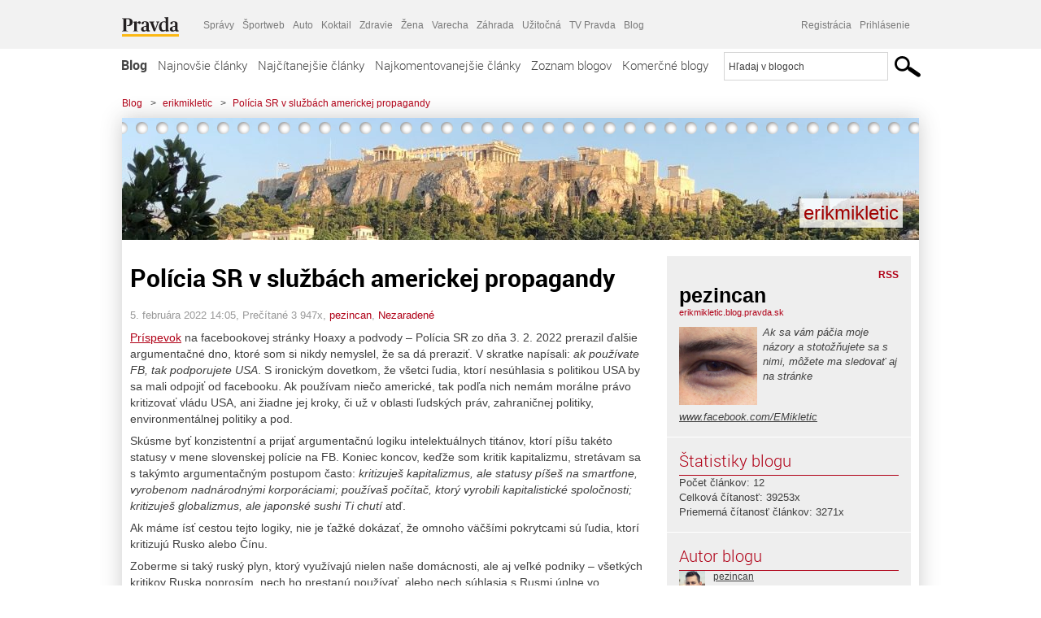

--- FILE ---
content_type: text/html; charset=UTF-8
request_url: https://erikmikletic.blog.pravda.sk/2022/02/05/policia-sr-v-sluzbach-americkej-propagandy/
body_size: 18941
content:
<!DOCTYPE html>
<html lang="sk-SK">
	<head>
		<meta http-equiv="X-UA-Compatible" content="IE=edge" />
		<meta http-equiv="Content-Type" content="text/html; charset=UTF-8" />

        <meta name="viewport" content="width=device-width, initial-scale=1.0">

        <title>Polícia SR v službách americkej propagandy - erikmikletic - Blog - Pravda</title>
		<meta name="description" content="Príspevok na facebookovej stránky Hoaxy a podvody – Polícia SR zo dňa 3. 2. 2022 prerazil ďalšie argumentačné dno, ktoré som si nikdy nemyslel, že sa dá preraziť." />
		<meta name="keywords" content="blog, blogy, weblog, bloger, blogeri, články od užívateľov, denník, denníček, zápisník" />
		<meta property="og:locale" content="sk_SK" />
		<meta property="og:site_name" content="Blog.Pravda.sk" />
		<meta property="og:title" content="Polícia SR v službách americkej propagandy - erikmikletic - Blog - Pravda" />
		<meta property="og:type" content="article" />
		<meta property="og:url" content="https://erikmikletic.blog.pravda.sk/2022/02/05/policia-sr-v-sluzbach-americkej-propagandy/" />
		<meta property="og:image" content="https://blog.pravda.sk/avatar/blog-6565-256.png" />
		<meta property="og:description" content="Príspevok na facebookovej stránky Hoaxy a podvody – Polícia SR zo dňa 3. 2. 2022 prerazil ďalšie argumentačné dno, ktoré som si nikdy nemyslel, že sa dá preraziť." />
		<meta property="fb:app_id" content="551502881548785" />

		<link rel="alternate" type="application/rss+xml" title="erikmikletic RSS Článkov" href="https://erikmikletic.blog.pravda.sk/feed/" />
		<link rel="stylesheet" type="text/css" href="https://erikmikletic.blog.pravda.sk/wp-content/themes/pravda-sk/style.css?v=snv5af" media="screen" />
		<link rel="stylesheet" type="text/css" href="//ipravda.sk/css/pravda-min-exporty-20260117010101.css" media="all" />
		<link rel="shortcut icon" type="image/ico" href="https://erikmikletic.blog.pravda.sk/wp-content/themes/pravda-sk/images/fav.ico" />
		<script type="text/javascript">window.gdprAppliesGlobally=true;(function(){function a(e){if(!window.frames[e]){if(document.body&&document.body.firstChild){var t=document.body;var n=document.createElement("iframe");n.style.display="none";n.name=e;n.title=e;t.insertBefore(n,t.firstChild)}
else{setTimeout(function(){a(e)},5)}}}function e(n,r,o,c,s){function e(e,t,n,a){if(typeof n!=="function"){return}if(!window[r]){window[r]=[]}var i=false;if(s){i=s(e,t,n)}if(!i){window[r].push({command:e,parameter:t,callback:n,version:a})}}e.stub=true;function t(a){if(!window[n]||window[n].stub!==true){return}if(!a.data){return}
var i=typeof a.data==="string";var e;try{e=i?JSON.parse(a.data):a.data}catch(t){return}if(e[o]){var r=e[o];window[n](r.command,r.parameter,function(e,t){var n={};n[c]={returnValue:e,success:t,callId:r.callId};a.source.postMessage(i?JSON.stringify(n):n,"*")},r.version)}}
if(typeof window[n]!=="function"){window[n]=e;if(window.addEventListener){window.addEventListener("message",t,false)}else{window.attachEvent("onmessage",t)}}}e("__tcfapi","__tcfapiBuffer","__tcfapiCall","__tcfapiReturn");a("__tcfapiLocator");(function(e){
var t=document.createElement("script");t.id="spcloader";t.type="text/javascript";t.async=true;t.src="https://sdk.privacy-center.org/"+e+"/loader.js?target="+document.location.hostname;t.charset="utf-8";var n=document.getElementsByTagName("script")[0];n.parentNode.insertBefore(t,n)})("3247b01c-86d7-4390-a7ac-9f5e09b2e1bd")})();</script>
		<script src="//blog.pravda.sk/wp-includes/js/jquery/jquery.js"></script>
		<script src="https://erikmikletic.blog.pravda.sk/wp-content/themes/pravda-sk/js/jquery-migrate-1.2.1.min.js?v=rzryl3"></script>
		<script src="https://erikmikletic.blog.pravda.sk/wp-content/themes/pravda-sk/js/perex_sticky.js?v=rzryl3"></script>
		<script src="//ipravda.sk/js/pravda-min-exporty-20260117010101.js"></script>
		<!--[if lte IE 6]>
		<link rel="stylesheet" type="text/css" href="https://erikmikletic.blog.pravda.sk/wp-content/themes/pravda-sk/IE6fix.css" media="screen" />
		<![endif]-->
		<!--[if gt IE 6]>
		<link rel="stylesheet" type="text/css" href="https://erikmikletic.blog.pravda.sk/wp-content/themes/pravda-sk/IE6gtfix.css" media="screen" />
		<![endif]-->
		<script type="text/javascript">
  perex_dfp = {
    //"ba": {"name": '/61782924/blog_art_ba', "id": 'div-gpt-ad-1528634504686-612'},
    //"bbb": {"name": '/61782924/blog_art_bbb', "id": 'div-gpt-ad-1528634504686-613'},
    //"bs": {"name": '/61782924/blog_art_bs', "id": 'div-gpt-ad-1528634504686-614'},
    "lea": {"name": '/61782924/blog_art_lea', "id": 'div-gpt-ad-1528634504686-615'},
    //"ss_co": {"name": '/61782924/blog_art_ss_co', "id": 'div-gpt-ad-1528634504686-616'},
    "ss1": {"name": '/61782924/blog_art_ss1', "id": 'div-gpt-ad-1528634504686-617'},
    "ss2": {"name": '/61782924/blog_art_ss2', "id": 'div-gpt-ad-1528634504686-618'},
    "interstitial": {}
  };
</script>

<script type="application/javascript" src="https://storage.googleapis.com/pravda-ad-script/perex_universalMaster.min.js?v=v"></script>
<link rel='dns-prefetch' href='//s.w.org' />
		<script type="text/javascript">
			window._wpemojiSettings = {"baseUrl":"https:\/\/s.w.org\/images\/core\/emoji\/13.0.1\/72x72\/","ext":".png","svgUrl":"https:\/\/s.w.org\/images\/core\/emoji\/13.0.1\/svg\/","svgExt":".svg","source":{"concatemoji":"https:\/\/erikmikletic.blog.pravda.sk\/wp-includes\/js\/wp-emoji-release.min.js?ver=5.6.2"}};
			!function(e,a,t){var n,r,o,i=a.createElement("canvas"),p=i.getContext&&i.getContext("2d");function s(e,t){var a=String.fromCharCode;p.clearRect(0,0,i.width,i.height),p.fillText(a.apply(this,e),0,0);e=i.toDataURL();return p.clearRect(0,0,i.width,i.height),p.fillText(a.apply(this,t),0,0),e===i.toDataURL()}function c(e){var t=a.createElement("script");t.src=e,t.defer=t.type="text/javascript",a.getElementsByTagName("head")[0].appendChild(t)}for(o=Array("flag","emoji"),t.supports={everything:!0,everythingExceptFlag:!0},r=0;r<o.length;r++)t.supports[o[r]]=function(e){if(!p||!p.fillText)return!1;switch(p.textBaseline="top",p.font="600 32px Arial",e){case"flag":return s([127987,65039,8205,9895,65039],[127987,65039,8203,9895,65039])?!1:!s([55356,56826,55356,56819],[55356,56826,8203,55356,56819])&&!s([55356,57332,56128,56423,56128,56418,56128,56421,56128,56430,56128,56423,56128,56447],[55356,57332,8203,56128,56423,8203,56128,56418,8203,56128,56421,8203,56128,56430,8203,56128,56423,8203,56128,56447]);case"emoji":return!s([55357,56424,8205,55356,57212],[55357,56424,8203,55356,57212])}return!1}(o[r]),t.supports.everything=t.supports.everything&&t.supports[o[r]],"flag"!==o[r]&&(t.supports.everythingExceptFlag=t.supports.everythingExceptFlag&&t.supports[o[r]]);t.supports.everythingExceptFlag=t.supports.everythingExceptFlag&&!t.supports.flag,t.DOMReady=!1,t.readyCallback=function(){t.DOMReady=!0},t.supports.everything||(n=function(){t.readyCallback()},a.addEventListener?(a.addEventListener("DOMContentLoaded",n,!1),e.addEventListener("load",n,!1)):(e.attachEvent("onload",n),a.attachEvent("onreadystatechange",function(){"complete"===a.readyState&&t.readyCallback()})),(n=t.source||{}).concatemoji?c(n.concatemoji):n.wpemoji&&n.twemoji&&(c(n.twemoji),c(n.wpemoji)))}(window,document,window._wpemojiSettings);
		</script>
		<style type="text/css">
img.wp-smiley,
img.emoji {
	display: inline !important;
	border: none !important;
	box-shadow: none !important;
	height: 1em !important;
	width: 1em !important;
	margin: 0 .07em !important;
	vertical-align: -0.1em !important;
	background: none !important;
	padding: 0 !important;
}
</style>
	<link rel='stylesheet' id='wp-block-library-css'  href='https://erikmikletic.blog.pravda.sk/wp-includes/css/dist/block-library/style.min.css?ver=5.6.2' type='text/css' media='all' />
<link rel='stylesheet' id='wp-pagenavi-css'  href='https://erikmikletic.blog.pravda.sk/wp-content/themes/pravda-sk/pagenavi-css.css?ver=2.70' type='text/css' media='all' />
<link rel="https://api.w.org/" href="https://erikmikletic.blog.pravda.sk/wp-json/" /><link rel="alternate" type="application/json" href="https://erikmikletic.blog.pravda.sk/wp-json/wp/v2/posts/78" /><link rel="EditURI" type="application/rsd+xml" title="RSD" href="https://erikmikletic.blog.pravda.sk/xmlrpc.php?rsd" />
<link rel="canonical" href="https://erikmikletic.blog.pravda.sk/2022/02/05/policia-sr-v-sluzbach-americkej-propagandy/" />
<link rel='shortlink' href='https://erikmikletic.blog.pravda.sk/?p=78' />
<link rel="alternate" type="application/json+oembed" href="https://erikmikletic.blog.pravda.sk/wp-json/oembed/1.0/embed?url=https%3A%2F%2Ferikmikletic.blog.pravda.sk%2F2022%2F02%2F05%2Fpolicia-sr-v-sluzbach-americkej-propagandy%2F" />
<link rel="alternate" type="text/xml+oembed" href="https://erikmikletic.blog.pravda.sk/wp-json/oembed/1.0/embed?url=https%3A%2F%2Ferikmikletic.blog.pravda.sk%2F2022%2F02%2F05%2Fpolicia-sr-v-sluzbach-americkej-propagandy%2F&#038;format=xml" />
<style type="text/css">.recentcomments a{display:inline !important;padding:0 !important;margin:0 !important;}</style>	<style type="text/css">
		#header{
			background-color: #f2f2f2;
			background: url(https://erikmikletic.blog.pravda.sk/files/2022/01/cropped-IMG_0775.jpg) no-repeat top left;
            background-size: cover;
			height: 150px;
			width:980px;
			padding:0;
		}

		.desc, .desc a {
		  font-family: Arial, Helvetica, Sans-Serif;
		  font-size: 16px;
		  font-style: italic;
		  font-weight: normal;
		  padding:0;
		  margin:0;
		  color: # !important;
		}
		  #header h1 a, .desc {
			color:#a00000;
		}
		.desc {}
	</style>
<link rel="icon" href="https://erikmikletic.blog.pravda.sk/files/2022/02/cropped-Ikona-scaled-1-32x32.jpg" sizes="32x32" />
<link rel="icon" href="https://erikmikletic.blog.pravda.sk/files/2022/02/cropped-Ikona-scaled-1-192x192.jpg" sizes="192x192" />
<link rel="apple-touch-icon" href="https://erikmikletic.blog.pravda.sk/files/2022/02/cropped-Ikona-scaled-1-180x180.jpg" />
<meta name="msapplication-TileImage" content="https://erikmikletic.blog.pravda.sk/files/2022/02/cropped-Ikona-scaled-1-270x270.jpg" />
	</head>
<body>
		<!--  ads leaderboard -->
		<div class="advCenterLeaderboard"><div class="leaderboard">
			<!-- /61782924/blog_art_lea -->
<div id="advert-top-nest"></div>
<div id='div-gpt-ad-1528634504686-615' style="max-width: 1200px; max-height: 400px; overflow: hidden">
<script>
  if(typeof PEREX === "object" && PEREX.isAdvertisementEnabled()) { googletag.cmd.push(function() { googletag.display('div-gpt-ad-1528634504686-615'); }); }
</script>
</div>		</div></div>
		<!--  end ads leaderboard -->
		<div id="perex-header" class="header extern_blog">
            <div id="perex-menu-wrapper">
            <!-- [Perex head] -->
<div class="portal-menu export-vs" id="portal-menu">
    <span class="hidden-lg hiddem-md">
        Tento web patrí pod
    </span>
    <a href="https://www.pravda.sk/" class="portal-menu-logo">
        <img src="//ipravda.sk/res/portal2017/logo-pravda.svg" alt="Pravda" />
    </a>
    <ul class="portal-menu-nav"><li><span>Ďalšie weby:</span></li><li><a href="https://spravy.pravda.sk/">Správy</a></li><li><a href="https://sportweb.pravda.sk/">Športweb</a></li><li><a href="https://auto.pravda.sk/">Auto</a></li><li><a href="https://koktail.pravda.sk/">Koktail</a></li><li><a href="https://zdravie.pravda.sk/">Zdravie</a></li><li><a href="https://zena.pravda.sk/">Žena</a></li><li><a href="https://varecha.pravda.sk/">Varecha</a></li><li><a href="https://zahrada.pravda.sk/">Záhrada</a></li><li><a href="https://uzitocna.pravda.sk/">Užitočná</a></li><li><a href="https://tv.pravda.sk/">TV Pravda</a></li><li><a href="https://blog.pravda.sk/">Blog</a></li></ul>
            <div class="headerLogin"><div class="userInfo"><a href="https://blog.pravda.sk/wp-signup.php" id="registracia" title="Registrácia">Registrácia</a><a href="https://erikmikletic.blog.pravda.sk/wp-pravda-login.php" id="prihlasenie" title="Prihlásenie blogera">Prihlásenie</a></div></div><button class="portal-megamenu-button">Všetky sekcie
            <i>
                <span class="glyphicon glyphicon-triangle-bottom"></span>
            </i>
        </button>
        <div class="portal-menu-actions"></div>
</div>
<div class="portal-megamenu" id="portal-megamenu">
            <div class="portal-megamenu-line spravodajstvo"><h2><span class="portal-megamenu-line-link-wrap"><span class="glyphicon glyphicon-triangle-bottom hidden-lg hidden-md hidden-sm"></span> Spravodajstvo</span></h2><ul><li class="spravy"><a href="https://spravy.pravda.sk/">Správy</a></li><li><a href="https://spravy.pravda.sk/domace/">Domáce</a></li><li><a href="https://spravy.pravda.sk/svet/">Svet</a></li><li class="ekonomika"><a href="https://ekonomika.pravda.sk/">Ekonomika</a></li><li class="kultura"><a href="https://kultura.pravda.sk/">Kultúra</a></li><li class="extern_pocasie"><a href="https://pocasie.pravda.sk/">Počasie</a></li><li class="nazory"><a href="https://nazory.pravda.sk/">Názory</a></li><li><a href="https://www.pravda.sk/chronologia-dna/">Chronológia dňa</a></li><li><a href="https://www.pravda.sk/najcitanejsie-spravy/">Najčítanejšie správy</a></li><li class="komercnespravy"><a href="https://komercnespravy.pravda.sk/">Komerčné správy</a></li></ul></div>
            <div class="portal-megamenu-line link sport"><h2><a href="https://sportweb.pravda.sk/"><span class="glyphicon glyphicon-triangle-bottom hidden-lg hidden-md hidden-sm"></span> Športweb</a></h2><ul><li class="futbal"><a href="https://sportweb.pravda.sk/futbal/">Futbal</a></li><li class="hokej"><a href="https://sportweb.pravda.sk/hokej/">Hokej</a></li><li><a href="https://sportweb.pravda.sk/cyklistika/">Cyklistika</a></li><li><a href="https://sportweb.pravda.sk/tenis/">Tenis</a></li><li><a href="https://sportweb.pravda.sk/zimne-sporty/">Zimné športy</a></li><li><a href="https://sportweb.pravda.sk/nazivo/">Naživo</a></li></ul></div>
            <div class="portal-megamenu-line magaziny"><h2><span class="portal-megamenu-line-link-wrap"><span class="glyphicon glyphicon-triangle-bottom hidden-lg hidden-md hidden-sm"></span> Magazíny</span></h2><ul><li class="extern_ahojmama"><a href="https://ahojmama.pravda.sk/">AhojMama</a></li><li class="auto"><a href="https://auto.pravda.sk/">Auto</a></li><li class="cestovanie"><a href="https://cestovanie.pravda.sk/">Cestovanie</a></li><li class="koktail"><a href="https://koktail.pravda.sk/">Koktail</a></li><li class="mediaklik"><a href="https://www.mediaklik.sk/">Mediaklik</a></li><li class="veda"><a href="https://vat.pravda.sk/">VAT</a></li><li class="zdravie"><a href="https://zdravie.pravda.sk/">Zdravie</a></li><li class="zena"><a href="https://zena.pravda.sk/">Žena</a></li><li><a href="https://zurnal.pravda.sk/">Žurnál</a></li><li><a href="https://zahrada.pravda.sk/">Záhrada</a></li><li><a href="https://www.defencenews.sk/">Defencenews</a></li></ul></div>
            <div class="portal-megamenu-line link uzitocna"><h2><a href="https://uzitocna.pravda.sk/"><span class="glyphicon glyphicon-triangle-bottom hidden-lg hidden-md hidden-sm"></span> Užitočná pravda</a></h2><ul><li><a href="https://uzitocna.pravda.sk/peniaze/">Peniaze</a></li><li><a href="https://uzitocna.pravda.sk/hypoteky/">Hypotéky</a></li><li><a href="https://uzitocna.pravda.sk/dochodky/">Dôchodky</a></li><li><a href="https://uzitocna.pravda.sk/ako-vybavit/">Ako vybaviť</a></li><li><a href="https://uzitocna.pravda.sk/spotrebitel/">Spotrebiteľ</a></li><li><a href="https://uzitocna.pravda.sk/praca-a-kariera/">Práca</a></li><li><a href="https://uzitocna.pravda.sk/zivnostnik/">Živnostník</a></li><li><a href="https://uzitocna.pravda.sk/vzdelavanie/">Vzdelávanie</a></li><li><a href="https://uzitocna.pravda.sk/reality/">Reality</a></li><li><a href="https://uzitocna.pravda.sk/dom-a-byt/">Dom a byt</a></li><li><a href="https://uzitocna.pravda.sk/seniori/">Seniori</a></li><li><a href="https://rady.pravda.sk/">Rady</a></li></ul></div>
            <div class="portal-megamenu-line link extern_varecha"><h2><a href="https://varecha.pravda.sk/"><span class="glyphicon glyphicon-triangle-bottom hidden-lg hidden-md hidden-sm"></span> Varecha</a></h2><ul><li><a href="https://varecha.pravda.sk/recepty">Recepty</a></li><li><a href="https://napady.pravda.sk/">Nápady</a></li><li><a href="https://varecha.pravda.sk/torty/">Torty</a></li><li><a href="https://menu.pravda.sk/" title="MENU.PRAVDA.SK - DENNÉ MENU NA JEDEN KLIK">Denné menu</a></li></ul></div>
            <div class="portal-megamenu-line link varecha_tv"><h2><a href="https://varecha.pravda.sk/tv/"><span class="glyphicon glyphicon-triangle-bottom hidden-lg hidden-md hidden-sm"></span> TV Varecha</a></h2><ul><li><a href="https://varecha.pravda.sk/tv/serialy/">Seriály</a></li><li><a href="https://varecha.pravda.sk/tv/videorecepty/">Videorecepty</a></li><li><a href="https://varecha.pravda.sk/tv/playlist/celebrity-s-varechou/">Celebrity</a></li><li><a href="https://varecha.pravda.sk/tv/playlist/fit-s-viktorom/">Fit s Viktorom</a></li></ul></div>
            <div class="portal-megamenu-line link extern_blog"><h2><a href="https://blog.pravda.sk/"><span class="glyphicon glyphicon-triangle-bottom hidden-lg hidden-md hidden-sm"></span> Blog</a></h2><ul><li><a href="https://blog.pravda.sk/?page=najnovsie-clanky">Najnovšie</a></li><li><a href="https://blog.pravda.sk/?page=najnovsie-clanky">Najčítanejšie</a></li><li><a href="https://blog.pravda.sk/?page=najkomentovanejsie-clanky">Najkomentovanejšie</a></li><li><a href="https://blog.pravda.sk/abecedny-zoznam-blogov/">Zoznam blogov</a></li><li><a href="https://blog.pravda.sk/?page=komercne-blogy">Komerčné blogy</a></li></ul></div>
            <div class="portal-megamenu-line relax"><h2><span class="portal-megamenu-line-link-wrap"><span class="glyphicon glyphicon-triangle-bottom hidden-lg hidden-md hidden-sm"></span> Relax</span></h2><ul><li class="programy"><a href="https://programy.pravda.sk/tv/">TV program</a></li><li><a href="https://spravy.pravda.sk/sutaz/">Súťaže</a></li><li class="extern_debata"><a href="https://debata.pravda.sk/">Debata</a></li><li class="extern_flog"><a href="https://flog.pravda.sk/" title="Flog - prvý slovenský fotoblog. Ukáž svoje obľúbené fotky celému svetu, hodnoť a napíš čo si myslíš o fotkách iných. Foť a bav sa.">Flog</a></li><li class="fotogalerie"><a href="https://fotogalerie.pravda.sk/">Fotogalérie</a></li><li><a href="https://koktail.pravda.sk/stranka/3-horoskop/">Horoskopy</a></li><li><a href="https://spravy.pravda.sk/sudoku/">Sudoku</a></li></ul></div>
            <div class="portal-megamenu-line link extern_tv"><h2><a href="https://tv.pravda.sk/"><span class="glyphicon glyphicon-triangle-bottom hidden-lg hidden-md hidden-sm"></span> TV Pravda</a></h2><ul><li><a href="https://tv.pravda.sk/kategorie/spravodajstvo">Spravodajstvo</a></li><li><a href="https://tv.pravda.sk/kategorie/sport">Šport</a></li><li><a href="https://tv.pravda.sk/kategorie/veda-a-technika">Veda a tech</a></li><li><a href="https://tv.pravda.sk/kategorie/kultura">Kultúra</a></li><li><a href="https://tv.pravda.sk/kategorie/komercne-videa">Komerčné</a></li><li><a href="https://tv.pravda.sk/relacie/ide-o-pravdu">Ide o pravdu</a></li><li><a href="https://tv.pravda.sk/relacie/pocasie">Predpoveď počasia</a></li><li><a href="https://tv.pravda.sk/relacie/ide-o-peniaze">Ide o peniaze</a></li><li><a href="https://tv.pravda.sk/relacie/ide-o-zdravie">Ide o zdravie</a></li><li><a href="https://tv.pravda.sk/relacie/neobycajne-miesta">Neobyčajné miesta</a></li><li><a href="https://tv.pravda.sk/relacie/showroom">Showroom</a></li></ul></div>
            <div class="portal-megamenu-line nakupy"><h2><span class="portal-megamenu-line-link-wrap"><span class="glyphicon glyphicon-triangle-bottom hidden-lg hidden-md hidden-sm"></span> Nákupy</span></h2><ul><li><a href="https://menu.pravda.sk/" title="MENU.PRAVDA.SK - DENNÉ MENU NA JEDEN KLIK">Obedy</a></li><li class="extern_kvety"><a href="https://kvety.pravda.sk/" title="Kvety, donáška kvetov, internetový obchod s kvetmi, kvetinárstvo, Bratislava, Košice">Kvety</a></li><li class="extern_epravda"><a href="https://e.pravda.sk/" title="e.Pravda.sk - elektronický archív denníka Pravda">ePravda</a></li><li class="predplatne"><a href="https://predplatne.pravda.sk/">Predplatné novín</a></li></ul></div>
    </div>
<!-- [/Perex head] -->
            </div>

            <!-- div class="logo_line">
                <a href="https://blog.pravda.sk/" title="Blog.Pravda.sk" class="logo">
					<img src="https://blog.pravda.sk/wp-content/themes/pravda-sk/images/head_logo_blog.png" width="336" height="54" alt="erikmikletic" />
				</a>

                				<a href="https://blog.pravda.sk/wp-signup.php" title="Chcem vlastný blog" id="zalozSiBlog"><span>Založ si blog</span></a>
				
                <div class="cl"></div>
            </div -->

            <div class="menu">
				<ul class="hlavne-menu">
					<li class="home"><a href="https://blog.pravda.sk/" class="home">Blog</a></li>
<li><a href="https://blog.pravda.sk/">Najnovšie články</a></li>
<li><a href="https://blog.pravda.sk/najcitanejsie-clanky/">Najčítanejšie články</a></li>
<li><a href="https://blog.pravda.sk/najkomentovanejsie-clanky/">Najkomentovanejšie články</a></li>
<li><a href="https://blog.pravda.sk/abecedny-zoznam-blogov/">Zoznam blogov</a></li>
<li><a href="https://blog.pravda.sk/komercne-blogy/">Komerčné blogy</a></li>
				</ul>
                <div class="search_menu">
    <form action="https://blog.pravda.sk/search/" id="pravda-sk-vyhladavanie">
        <input type="hidden" name="cx" value="015300891421530928513:taaozubwj8w" />
        <input type="hidden" name="cof" value="FORID:11" />
        <input type="hidden" name="ie" value="UTF-8" />
        <input type="hidden" name="as_sitesearch" value="blog.pravda.sk" />
        <input id="searchWhat" type="text" class="input" name="q" size="31" onclick="if (this.value == 'Hľadaj v blogoch') { this.value = '';}this.style.color='#000000';" value="Hľadaj v blogoch" />
        <input type="submit" name="sa" value="" class="button" id="Submit1" />
    </form>
</div>
			</div>
		</div>

		<div id="page">
			<!-- blog header -->
			<div id="breadcrumbs">
				<ul>
					<li><a href="https://blog.pravda.sk">Blog</a></li>
					<li><span>&gt;</span><a href="https://erikmikletic.blog.pravda.sk">erikmikletic</a></li>
										<li><span>&gt;</span><a href="">Polícia SR v službách americkej propagandy</a></li>
				</ul>
			</div>

			<!-- begin: shadow case -->
			<div id="shadowCase">
				<div id="header" title="Úvodná stránka blogu - erikmikletic">
					<h1>
						<a href="https://erikmikletic.blog.pravda.sk" title="Úvodná stránka blogu - erikmikletic">
							<div id="bullets"></div>
							<span>erikmikletic</span>
						</a>
					</h1>
				</div>
			<!--/blog header -->
			<div id="centercol" class="blogSubPage">

		<div class="boxSingle post" id="post-78" itemscope="" itemtype="http://schema.org/BlogPosting">
			<div class="content">
				<div class="post-title" itemprop="name headline">
					<h2>Polícia SR v službách americkej propagandy</h2>
				</div>
				<!--/post-title -->
				<div class="post-date">
					<span itemprop="datePublished">5. februára 2022 14:05</span>,
					Prečítané 3&nbsp;947x,
					<span itemprop="author" itemscope="" itemtype="http://schema.org/Person"><span itemprop="name"><a href="https://erikmikletic.blog.pravda.sk/author/pezincan/" title="Autor článku pezincan" rel="author">pezincan</a></span></span>,
											<span itemprop="keywords"><a href="https://erikmikletic.blog.pravda.sk/category/nezaradene/" rel="category tag">Nezaradené</a></span>
				</div>
				<div itemprop="articleBody">
					<p><a href="https://www.facebook.com/hoaxPZ/posts/1135981740563025">Príspevok</a> na facebookovej stránky Hoaxy a podvody – Polícia SR zo dňa 3. 2. 2022 prerazil ďalšie argumentačné dno, ktoré som si nikdy nemyslel, že sa dá preraziť. V skratke napísali: <em>ak používate FB, tak podporujete USA</em>. S ironickým dovetkom, že všetci ľudia, ktorí nesúhlasia s politikou USA by sa mali odpojiť od facebooku. Ak používam niečo americké, tak podľa nich nemám morálne právo kritizovať vládu USA, ani žiadne jej kroky, či už v oblasti ľudských práv, zahraničnej politiky, environmentálnej politiky a pod.</p>
<p>Skúsme byť konzistentní a prijať argumentačnú logiku intelektuálnych titánov, ktorí píšu takéto statusy v mene slovenskej polície na FB. Koniec koncov, keďže som kritik kapitalizmu, stretávam sa s takýmto argumentačným postupom často: <em>kritizuješ kapitalizmus, ale statusy píšeš na smartfone, vyrobenom nadnárodnými korporáciami;</em> <em>používaš</em> <em>počítač, ktorý vyrobili kapitalistické spoločnosti;</em> <em>kritizuješ globalizmus, ale japonské sushi Ti chutí </em>atď.</p>
<p>Ak máme ísť cestou tejto logiky, nie je ťažké dokázať, že omnoho väčšími pokrytcami sú ľudia, ktorí kritizujú Rusko alebo Čínu.</p>
<p>Zoberme si taký ruský plyn, ktorý využívajú nielen naše domácnosti, ale aj veľké podniky – všetkých kritikov Ruska poprosím, nech ho prestanú používať, alebo nech súhlasia s Rusmi úplne vo všetkom! Používate spotrebiče, hračky, oblečenie alebo nejaké iné výrobky <em>made in China</em>? Prosím vás, okamžite ich prestaňte používať, pretože tým podporujete Čínsku ľudovú republiku. Vyhoďte z okien všetky chladničky, vymontujte si z áut všetky súčiastky, rozbite všetky plastové predmety, vyhádžte deťom ich hračky, vybite si okná na bytoch a domoch. Alebo si to ponechajte, ale odteraz budete bezvýhradne súhlasiť so všetkým, čo Čínska ľudová republika vykoná!</p>
<p>Prečo facebook Polície SR nedá výzvu ľuďom, ktorí jedia čokoládu a banány: „vážení konzumenti čokolády a banánov, vašimi aktivitami podporujete autokratické režimy v Afrike a Strednej Amerike, prosím, prestaňte jesť tieto potraviny“. Prečo facebook Polície SR nedá výzvu ľuďom, aby prestali tankovať americký benzín a obliekať sa do značkového oblečenia nadnárodných korporácií? „Vážení spoluobčania, prestaňte podporovať ropné monarchie, ktoré porušujú ľudské práva a autokratické režimy, ktoré zneužívajú lacnú pracovnú silu žien a detí v Bangladéši?</p>
<p>Takýto typ logiky môžeme potiahnuť ešte viac <em>ad absurdum. </em>Prečo Polícia SR nevaruje občanov, ktorí používajú liečivá vyrobené nemeckou firmou Bayer napríklad takýmto varovaním: &#8222;vedeli ste, že táto firma sa kedysi volala I. G. Farben a vyrábala jedovatý plyn do koncentračných táborov, ktorým zabíjala státisíce ľudí? Viete, že množstvo z koncentračných táborov aj priamo prevádzkovala? Prestaňte používať lieky od firmy Bayer! To isté platí aj o značkách automobilov BMW, Audi, alebo o firme Hugo Boss &#8211; vážení občania, prestaňte prosím vás podporovať zhubnú ideológiu!&#8220;</p>
<p>Obdobný typ takejto absurdnej argumentácie môžeme sledovať aj v oblasti politiky. Keď bývalý podpredseda parlamentu Juraj Šeliga vyčítal generálnemu prokurátorovi Marošovi Žilinkovi, že sa zúčastnil osláv 300. založenia ruskej prokuratúry, tak podľa vlastnej logiky by pán Šeliga už nikdy nemal navštíviť žiadnu americkú ambasádu, ani sa stretnúť so žiadnymi predstaviteľmi americkej vlády – bola to totiž americká vláda a americký ľud, kto systematicky utlačoval a vyhubil milióny Indiánov v priebehu posledných troch storočí! Pánovi Šeligovi by som odporúčal, aby rovnako vehementne kritizoval aj návštevu pani prezidentky Zuzany Čaputovej v arabských monarchiách, kde ženy nedisponujú ani základnými ľudskými právami a kde fakticky neexistuje inštitút demokratických zastupiteľských volieb. Šeliga by mal zvážiť aj návštevu kostola a tiež by nemal oslavovať Vianoce ako kresťanský sviatok – bola to totiž kresťanská cirkev, ktorá upaľovala nevinné ženy ako čarodejnice, ktorá šírila vieru nanajvýš nedemokratickým spôsobom, „ohňom a mečom“, a ktorá dodnes zneužíva malé deti!</p>
<p>Určite všetci vidíte, aký príšerný nezmysel je argumentovať takýmto spôsobom. Nie preto, že by sa za našimi každodennými aktivitami neskrývali vážne morálne problémy a dilemy – tie tam naozaj sú a kto sa rozhodne ich skúmať, zistí, že žije v úplne inom svete, než aký si vykonštruovali masové médiá a ľudia odtrhnutí od reality. Aj keď si uvedomíme nespravodlivosť a prehnitosť nášho systému a inštitúcií, ktoré nás ovplyvňujú v každodennom živote, ako rádoví a obyčajní používatelia sociálnych sietí alebo konzumenti kapitalistických výrobkov máme len minimálny dosah na ich transformáciu. Pokiaľ sa nedokážeme zjednotiť v spoločnom boji proti globálnemu kapitalizmu, sme jednoducho odsúdení žiť v ňom a bojovať proti nemu jeho vlastnými nástrojmi.</p>
<p>To, že sa polícia SR prejavuje na sociálnych sieťach takýmito primitívnymi prejavmi a argumentáciou subkrčmového typu určite zahanbuje nejedného poctivého policajta, ktorý sa rozhodol celou svojou dušou slúžiť spravodlivosti. Avšak čo je omnoho horšie je to, že takýmito statusmi sa polícia SR vedome snaží morálne zdôvodňovať prítomnosť americkej armády na území SR a stáva sa pritom hlásnou trúbou americkej vojnovej propagandy. Vážení spoluobčania, naša spoločnosť potrebuje systémovú zmenu. Vystriedať netreba len jednoduchých propagandistov, ktorí spravujú masovo-komunikačné kanály verejných inštitúcií, ale aj politikov, ktorí svojim kanalizačným prejavom a zvrátenou logikou slúžia tým najšpinavším a najodpornejším záujmom amerického vojensko-bezpečnostného priemyslu.</p>
				</div>
		<div class="tagsSingle">Tag: <a href="https://erikmikletic.blog.pravda.sk/tag/facebook/" rel="tag">facebook</a>, <a href="https://erikmikletic.blog.pravda.sk/tag/kapitalizmus/" rel="tag">kapitalizmus</a>, <a href="https://erikmikletic.blog.pravda.sk/tag/policia/" rel="tag">polícia</a>, <a href="https://erikmikletic.blog.pravda.sk/tag/propanda/" rel="tag">propanda</a>, <a href="https://erikmikletic.blog.pravda.sk/tag/usa/" rel="tag">USA</a></div>			</div>
			<!--/content -->
		</div>
		<!--/box -->

		<div class="facebook-like">
			<div class="fb-like" data-href="https://erikmikletic.blog.pravda.sk/2022/02/05/policia-sr-v-sluzbach-americkej-propagandy/" data-width="470" data-layout="standard" data-action="like" data-show-faces="false" data-share="true"></div>
		</div>

		<div class="navigation">
			<div class="alignright"><a href="https://erikmikletic.blog.pravda.sk/2022/01/27/ako-moze-sr-prispiet-k-deeskalacii-napatia-medzi-usa-a-ruskom/" rel="prev">Ako môže SR prispieť k deeskalácii napätia medzi USA a Ruskom?</a> &raquo;</div>
			<div class="alignleft">&laquo; <a href="https://erikmikletic.blog.pravda.sk/2022/02/06/agentura-bloomberg-alebo-o-tom-ako-sa-vyraba-vojna/" rel="next">Agentúra Bloomberg alebo o tom, ako sa vyrába vojna</a></div>
			<div class="cl"></div>
		</div>

		<div class="debata-comment-box" id="comments">
        <div class="debata-comment-body">
        <div class="debata-title">

            <div class="last-update">
                Posledný 06. 02. 2022, 07:10            </div>
            <div class="comment-count">
                <a href="https://debata.pravda.sk/debata/blog-erikmikletic-78-2022-02-05-policia-sr-v-sluzbach-americkej-propagandy/">
                    Debata ( 21 príspevkov )
                </a>
            </div>
        </div>

        <p class="comment-post"><a href='https://debata.pravda.sk/debata/blog-erikmikletic-78-2022-02-05-policia-sr-v-sluzbach-americkej-propagandy/prispevok/9586526/#prispevok_9586526'>Ešte neskončili svoju prácu - rozvrat... ...</a></p><p class="comment-post"><a href='https://debata.pravda.sk/debata/blog-erikmikletic-78-2022-02-05-policia-sr-v-sluzbach-americkej-propagandy/prispevok/9586525/#prispevok_9586525'>správny blog. ...</a></p><p class="comment-post"><a href='https://debata.pravda.sk/debata/blog-erikmikletic-78-2022-02-05-policia-sr-v-sluzbach-americkej-propagandy/prispevok/9586515/#prispevok_9586515'>Skvelá analýza. Takže na začiatku ešte chápeš,... ...</a></p><p class="comment-post"><a href='https://debata.pravda.sk/debata/blog-erikmikletic-78-2022-02-05-policia-sr-v-sluzbach-americkej-propagandy/prispevok/9586497/#prispevok_9586497'>Tradičná proruská demagógia. Ak by to napísal... ...</a></p><p class="comment-post"><a href='https://debata.pravda.sk/debata/blog-erikmikletic-78-2022-02-05-policia-sr-v-sluzbach-americkej-propagandy/prispevok/9586237/#prispevok_9586237'>.....&quot;Veľkí výrobcovia čipov po celom... ...</a></p><!-- <p class="comment-post">
<a href=""> Takze Bratislavsky kraj ma takmer 200.000...</a>
</p>
        -->
        <p class="bottom-links"><a href="https://debata.pravda.sk/debata/blog-erikmikletic-78-2022-02-05-policia-sr-v-sluzbach-americkej-propagandy/">Celá debata</a> | <a href="https://debata.pravda.sk/debata/blog-erikmikletic-78-2022-02-05-policia-sr-v-sluzbach-americkej-propagandy/rss/">RSS tejto debaty</a></p>
    </div>
</div>

	
	<!-- dalsie clanky od autora blogu -->
	<div class="clanoktelo_dalsie_clanky_box">
		<div class="nadpis_dalsie">
			<a href="https://erikmikletic.blog.pravda.sk">Ďalšie články od tohto blogera</a>
		</div>

		
			<div class="rubrikovy_nahlad_clanku blog_list">
				<a href="https://erikmikletic.blog.pravda.sk/2023/01/26/yanis-varoufakis-high-tech-korupcia-v-eu/" class="image"><img alt='' src='https://blog.pravda.sk/avatar/blog-6565-128.png' class='avatar avatar-128 ' height='128' width='128' /></a>
				<h3>
					<a href="https://erikmikletic.blog.pravda.sk/2023/01/26/yanis-varoufakis-high-tech-korupcia-v-eu/" title="" class="nadpis_nahlad_clanku">Yanis Varoufakis: high-tech korupcia v EÚ</a>
				</h3>
				<span class="time">26.01.2023</span>
				<p>Pred pár dňami uverejnilo hnutie Diem25 krátke video s Yanisom Varoufakisom, v ktorom sa vyjadruje k tzv. &#8222;high-tech&#8220; korupcii, ktorej sa dopúšťajú najbohatšie štáty v EÚ. Varoufakis vyvracia bežnú predstavu o tom, že juh Európy tvoria skorumpované a lenivé štáty (tzv. PIGS: Portugalsko, Taliansko, Grécko a Španielsko), zatiaľ čo sever Európy tvoria [...]</p>
				<div class="cl"></div>
			</div>
			<div class="rubrikovy_nahlad_clanku blog_list">
				<a href="https://erikmikletic.blog.pravda.sk/2022/02/27/invazia-ruska-na-ukrajinu-lavicova-perspektiva/" class="image"><img alt='' src='https://blog.pravda.sk/avatar/blog-6565-128.png' class='avatar avatar-128 ' height='128' width='128' /></a>
				<h3>
					<a href="https://erikmikletic.blog.pravda.sk/2022/02/27/invazia-ruska-na-ukrajinu-lavicova-perspektiva/" title="" class="nadpis_nahlad_clanku">Invázia Ruska na Ukrajinu &#8211; ľavicová perspektíva</a>
				</h3>
				<span class="time">27.02.2022</span>
				<p>Vážení spoluobčania, priatelia a známi, dovoľte mi, aby som sa vyjadril k udalostiam posledných dní na Ukrajine. Už od prvého dňa útoku Ruskej federácie za pomoci Bieloruska na Ukrajinu som zhrozený a nerozumiem, prečo sa medzi sebou zabíjajú dva národy, o ktorých by sa donedávna dalo povedať, že boli bratské, a ktoré majú veľmi podobnú reč. Od prvého dňa tento [...]</p>
				<div class="cl"></div>
			</div>
			<div class="rubrikovy_nahlad_clanku blog_list">
				<a href="https://erikmikletic.blog.pravda.sk/2022/02/06/agentura-bloomberg-alebo-o-tom-ako-sa-vyraba-vojna/" class="image"><img alt='' src='https://blog.pravda.sk/avatar/blog-6565-128.png' class='avatar avatar-128 ' height='128' width='128' /></a>
				<h3>
					<a href="https://erikmikletic.blog.pravda.sk/2022/02/06/agentura-bloomberg-alebo-o-tom-ako-sa-vyraba-vojna/" title="" class="nadpis_nahlad_clanku">Agentúra Bloomberg alebo o tom, ako sa vyrába vojna</a>
				</h3>
				<span class="time">06.02.2022</span>
				<p>Ste vrchný veliteľ ukrajinských ozbrojených síl. Na stole vám pristane depeša &#8222;highly confidential&#8220;. Obsahuje krátku správu zo spravodajskej agentúry: &#8222;Rusko zaútočilo na Ukrajinu&#8222;. Minútu na to Vám volá americký konzul, že &#8222;prišiel čas&#8220;, &#8222;treba urýchlene konať, nepriateľ zahájil ofenzívu, je to informácia z dôveryhodného [...]</p>
				<div class="cl"></div>
			</div>	</div>

	<!-- dalsie clanky z Spravy.Pravda.sk -->
	<div id="templavoila-najnovsie_spravy_clanoktelo_exportapp-inner">	<div class="clanoktelo_dalsie_clanky_box">
		<div class="nadpis_dalsie"><a href="https://spravy.pravda.sk/" >Najnovšie správy</a></div>
			<div class="rubrikovy_nahlad_clanku">
							<a href="https://spravy.pravda.sk/regiony/clanok/782411-auto-v-kolajisku-a-nikde-nikto-policia-vysetruje-podivny-pripad-na-zahori/" class="image">
					<img src="https://ipravda.sk/res/2026/01/17/thumbs/lozorno-auto-kolajisko-stredna.jpg"
						 width="214" height="159"
						 alt="Lozorno, auto, koľajisko" />
				</a>
						<h3>
								<a href="https://spravy.pravda.sk/regiony/clanok/782411-auto-v-kolajisku-a-nikde-nikto-policia-vysetruje-podivny-pripad-na-zahori/" title="" class="nadpis_nahlad_clanku">Auto v koľajisku a nikde nikto. Polícia vyšetruje podivný prípad na Záhorí</a>
			</h3>
			<span class="time">17.01.2026 11:58</span>
			<p>
				Informáciu o vozidle v koľajisku dostala polícia v sobotu krátko pred 10.00 h.
							</p>
			<div class="cl"></div>
		</div>
					<div class="rubrikovy_nahlad_clanku">
							<a href="https://spravy.pravda.sk/regiony/clanok/782409-telo-v-priekope-na-lamacskej-ceste-policia-vysetruje-umrtie-muza-neznamej-totoznosti/" class="image">
					<img src="https://ipravda.sk/res/2025/12/04/thumbs/unik-neznamej-latky-zilina-policia-hasici-stredna.jpg"
						 width="214" height="160"
						 alt="únik neznámej látky, žilina, polícia, hasiči" />
				</a>
						<h3>
								<a href="https://spravy.pravda.sk/regiony/clanok/782409-telo-v-priekope-na-lamacskej-ceste-policia-vysetruje-umrtie-muza-neznamej-totoznosti/" title="" class="nadpis_nahlad_clanku">Telo v priekope na Lamačskej ceste. Polícia vyšetruje úmrtie muža neznámej totožnosti</a>
			</h3>
			<span class="time">17.01.2026 11:36</span>
			<p>
				Informáciu o náleze tela prijala polícia v sobotu krátko po 9.15 h. 
							</p>
			<div class="cl"></div>
		</div>
					<div class="rubrikovy_nahlad_clanku">
							<a href="https://spravy.pravda.sk/svet/clanok/782405-orban-ktoreho-na-jar-cakaju-volby-ohlasil-peticiu-tykajucu-sa-pomoci-ukrajine/" class="image">
					<img src="https://ipravda.sk/res/2025/04/04/thumbs/viktor-orban-stredna.jpg"
						 width="214" height="160"
						 alt="Viktor Orbán" />
				</a>
						<h3>
								<a href="https://spravy.pravda.sk/svet/clanok/782405-orban-ktoreho-na-jar-cakaju-volby-ohlasil-peticiu-tykajucu-sa-pomoci-ukrajine/" title="" class="nadpis_nahlad_clanku">Orbán, ktorého na jar čakajú voľby, ohlásil petíciu týkajúcu sa pomoci Ukrajine</a>
			</h3>
			<span class="time">17.01.2026 11:15</span>
			<p>
				Podrobnosti o tejto petícii nie sú známe, ale že zrejme pôjde o neformálne referendum.
									<br />											<span class="icon-video" title="VIDEO"></span>
												</p>
			<div class="cl"></div>
		</div>
					<div class="rubrikovy_nahlad_clanku">
							<a href="https://spravy.pravda.sk/svet/clanok/782400-jadrovy-utok-do-dvoch-rokov-putinov-poradca-chce-vymazat-europu-z-mapy/" class="image">
					<img src="https://ipravda.sk/res/2024/12/03/thumbs/sergej-karaganov-stredna.jpg"
						 width="214" height="159"
						 alt="Sergej Karaganov" />
				</a>
						<h3>
								<a href="https://spravy.pravda.sk/svet/clanok/782400-jadrovy-utok-do-dvoch-rokov-putinov-poradca-chce-vymazat-europu-z-mapy/" title="" class="nadpis_nahlad_clanku">Jadrový útok do dvoch rokov. Putinov poradca chce vymazať Európu z mapy</a>
			</h3>
			<span class="time">17.01.2026 09:45</span>
			<p>
				Dodal, že Spojené štáty by nijako nereagovali.
									<br />											<span class="icon-video" title="VIDEO"></span>
												</p>
			<div class="cl"></div>
		</div>
			</div>
</div>

	

		</div>
		<!--/centercol -->
        <div id="rightcol" class="blogSubPage">
		<div class="box slidebarBox aboutBlog">
		<div class="content">
			<!--  <h2>O blogu</h2> -->
			<div class="rss"><a href="https://erikmikletic.blog.pravda.sk/feed/">RSS</a></div>
			<div class="author-name">pezincan</div>
			<div class="blog-url"><a href="https://erikmikletic.blog.pravda.sk">erikmikletic.blog.pravda.sk</a></div>
			<!-- <a href="">RSS komentárov blogu</a><br /> -->
						<div class="blogLogoImg"><img alt='' src='https://blog.pravda.sk/avatar/blog-6565-96.png' class='avatar avatar-96 ' height='96' width='96' /></div>
						<p>Ak sa vám páčia moje názory a stotožňujete sa s nimi, môžete ma sledovať aj na stránke <a href="https://www.facebook.com/EMikletic" target="_blank" rel="nofollow">www.facebook.com/EMikletic</a></p>
			<div class="endRow"></div>
		</div>
		</div>

		<div class="box slidebarBox">
		<div class="content">
			<h2>Štatistiky blogu</h2>
			<p>
			Počet článkov: 12<br />
            			Celková čítanosť: 39253x<br />
			Priemerná čítanosť článkov: 3271x<br />
            			</p>
		</div>
		</div>
		<div class="box slidebarBox">
		<div class="content">
		<h2>Autor blogu</h2>
	<div class="zoznamBlogerov"><a href="https://erikmikletic.blog.pravda.sk/author/pezincan/"><img alt='' src='https://blog.pravda.sk/avatar/user-6446-32.png' class='avatar avatar-32' height='32' width='32' itemprop='image' /></a><a href="https://erikmikletic.blog.pravda.sk/author/pezincan/">pezincan</a><div class="endRow"></div></div>
		</div>
		</div>

		<div class="box slidebarBox">
		<div class="content">
		<h2>Kategórie</h2>
			<ul>
			    	<li class="cat-item cat-item-23"><a href="https://erikmikletic.blog.pravda.sk/category/nezaradene/">Nezaradené</a> (12)
</li>
			</ul>
		</div>
		</div>

		<div class="box slidebarBox">
		<div class="content">
		<h2>Archív</h2>
		  <ul>
				<li><a href='https://erikmikletic.blog.pravda.sk/2023/01/'>január 2023</a></li>
	<li><a href='https://erikmikletic.blog.pravda.sk/2022/02/'>február 2022</a></li>
	<li><a href='https://erikmikletic.blog.pravda.sk/2022/01/'>január 2022</a></li>
	<li><a href='https://erikmikletic.blog.pravda.sk/2021/12/'>december 2021</a></li>
	<li><a href='https://erikmikletic.blog.pravda.sk/2021/11/'>november 2021</a></li>
      </ul>
		</div>
		</div>
		<div class="box slidebarBox">
			<div class="content">
				<h2>Odkazy</h2>
				<ul>
					<li><a href="http://flog.pravda.sk/">Fotky</a></li>
<li><a href="https://www.pravda.sk/">Pravda.sk</a></li>
<li><a href="https://varecha.pravda.sk/">Recepty</a></li>
<li><a href="https://sport.pravda.sk/">Šport</a></li>
<li><a href="https://programy.pravda.sk/">TV program</a></li>
				</ul>
			</div>
		</div>

        <!-- [Blog/CENTER] -->
		<div class="adoceanAdvert adoceanCenter adoceanBlog">
			<!-- /61782924/blog_art_ss1 -->
<div id='div-gpt-ad-1528634504686-617'>
<script>
  if(typeof PEREX === "object" && PEREX.isAdvertisementEnabled()) { googletag.cmd.push(function() { googletag.display('div-gpt-ad-1528634504686-617'); }); }
</script>
</div>		</div>
        <!-- [/Blog/CENTER] -->

		
        <!-- [Blog/BOTTOM SQUARE] -->
		<div class="adoceanAdvert adoceanBottomSquare adoceanBlog">
			<!-- /61782924/blog_art_ss2 - LAZY -->
<div id='div-gpt-ad-1528634504686-618'></div>		</div>
        <!-- [/Blog/BOTTOM SQUARE] -->

		

		<!--
		<div class="box slidebarBox">
		<div class="content">
		<h2>Naposledy pridane komentare</h2>
			<br>
		</div>
		</div>
		-->

		</div><!--/rightcol -->
		<br class="fix" />

	<!--/columns -->

	</div>	<!-- end: shadow case -->    </div></div><!--/page -->

	<div class="cl"></div>

	<div id="footer">
		<script>
			window.perexGaDimensions = {"dimension1":"blog-post","dimension2":"erikmikletic-78","dimension3":"erikmikletic","dimension4":"blog.pravda.sk"};
		</script>
<!-- [PEREX copyright] -->
<!-- inde na Pravda.sk -->
<div class="inde_na_pravde">
    <div class="heading">
        <p class="nadpis">Odporúčame</p>
    </div>
    <!-- zoznam odporucanych clankov -->
    <div class="clankyCase clankyCase-outer">
        <div class="clankyCase-inner">
                                        <div class="clanok inde-clanok-13"><a href="https://sportweb.pravda.sk/futbal/ostatne/clanok/782248-rudolf-huliak-jan-kovacik-sfz-futbal-reprezentacia-deficit/"><img src="//ipravda.sk/res/2025/11/28/thumbs/huliak-stredna.jpg" width="175" height="131" alt="Vezmem vám milióny a futbal na Slovensku..." /></a><a href="https://sportweb.pravda.sk/futbal/ostatne/clanok/782248-rudolf-huliak-jan-kovacik-sfz-futbal-reprezentacia-deficit/" class="sekcia">FUTBAL</a><a href="https://sportweb.pravda.sk/futbal/ostatne/clanok/782248-rudolf-huliak-jan-kovacik-sfz-futbal-reprezentacia-deficit/" class="nadpis">Vezmem vám milióny a futbal na Slovensku skončí. Unikla Huliakova nahrávka, šéfa SFZ Kováčika jej obsah nepoteší</a></div>
                            <div class="clanok inde-clanok-30"><a href="https://zdravie.pravda.sk/zdravie-a-prevencia/clanok/781195-je-to-jednoduchsie-nez-si-myslite-na-ochranu-criev-proti-rakovine-staci-10-minut-denne/"><img src="//ipravda.sk/res/2023/08/24/thumbs/creva-brucho-brusne-problemy-stredna.jpg" width="175" height="131" alt="Je to jednoduchšie, než si myslíte. Na..." /></a><a href="https://zdravie.pravda.sk/zdravie-a-prevencia/clanok/781195-je-to-jednoduchsie-nez-si-myslite-na-ochranu-criev-proti-rakovine-staci-10-minut-denne/" class="sekcia">ZDRAVIE</a><a href="https://zdravie.pravda.sk/zdravie-a-prevencia/clanok/781195-je-to-jednoduchsie-nez-si-myslite-na-ochranu-criev-proti-rakovine-staci-10-minut-denne/" class="nadpis">Je to jednoduchšie, než si myslíte. Na ochranu čriev proti rakovine stačí 10 minút denne</a></div>
                            <div class="clanok inde-clanok-31"><a href="https://varecha.pravda.sk/recepty/slana-torta-zo-zemiakovych-placiek-so-syrom/93289-recept.html"><img src="https://varecha.pravda.sk/usercontent/images/velky-recept76170_1768442689.jpg" width="175" height="131" alt="Slaná torta zo zemiakových placiek so syrom" /></a><a href="https://varecha.pravda.sk/recepty/slana-torta-zo-zemiakovych-placiek-so-syrom/93289-recept.html" class="sekcia">VARECHA</a><a href="https://varecha.pravda.sk/recepty/slana-torta-zo-zemiakovych-placiek-so-syrom/93289-recept.html" class="nadpis">Slaná torta zo zemiakových placiek so syrom</a></div>
                            <div class="clanok inde-clanok-33"><a href="https://zena.pravda.sk/ludia/clanok/782148-dominika-cibulkova-po-sviatkoch-opat-pribrala-nic-sa-nedeje-prehovorila-a-pobavila-fanusikov-vtipnym-gestom/"><img src="//ipravda.sk/res/2025/05/16/thumbs/dominika-cibulkova-startalks-s-ninou-stredna.jpg" width="175" height="131" alt="Dominika Cibulková po sviatkoch opäť..." /></a><a href="https://zena.pravda.sk/ludia/clanok/782148-dominika-cibulkova-po-sviatkoch-opat-pribrala-nic-sa-nedeje-prehovorila-a-pobavila-fanusikov-vtipnym-gestom/" class="sekcia">ŽENA</a><a href="https://zena.pravda.sk/ludia/clanok/782148-dominika-cibulkova-po-sviatkoch-opat-pribrala-nic-sa-nedeje-prehovorila-a-pobavila-fanusikov-vtipnym-gestom/" class="nadpis">Dominika Cibulková po sviatkoch opäť pribrala: Ja sa vám priznám, prehovorila </a></div>
                            <div class="clanok inde-clanok-24"><a href="https://sportweb.pravda.sk/zoh-2026/clanok/782285-petra-vlhova-zoh-2026-zjazdove-lyzovanie-gabriel-baran-vsc-dukla-banska-bystrica/"><img src="//ipravda.sk/res/2025/10/05/thumbs/petra-vlhova-stredna.jpg" width="175" height="131" alt="Skvelé správy z Vlhovej tímu. S Petrou..." /></a><a href="https://sportweb.pravda.sk/zoh-2026/clanok/782285-petra-vlhova-zoh-2026-zjazdove-lyzovanie-gabriel-baran-vsc-dukla-banska-bystrica/" class="sekcia">ŠPORT</a><a href="https://sportweb.pravda.sk/zoh-2026/clanok/782285-petra-vlhova-zoh-2026-zjazdove-lyzovanie-gabriel-baran-vsc-dukla-banska-bystrica/" class="nadpis">Skvelé správy z Vlhovej tímu. S Petrou pravidelne komunikujem, jej výkonnosť ide rapídne hore </a></div>
                            <div class="clanok inde-clanok-12"><a href="https://ekonomika.pravda.sk/ludia/clanok/550381-restauracie-aj-male-pivovary-bojuju-o-prezitie/"><img src="//ipravda.sk/res/2018/07/15/thumbs/pivo-vycap-stredna.jpg" width="175" height="131" alt="Reštaurácie aj malé pivovary bojujú o..." /></a><a href="https://ekonomika.pravda.sk/ludia/clanok/550381-restauracie-aj-male-pivovary-bojuju-o-prezitie/" class="sekcia">EKONOMIKA</a><a href="https://ekonomika.pravda.sk/ludia/clanok/550381-restauracie-aj-male-pivovary-bojuju-o-prezitie/" class="nadpis">Reštaurácie aj malé pivovary bojujú o prežitie</a></div>
                            <div class="clanok inde-clanok-25"><a href="https://spravy.pravda.sk/svet/clanok/782274-trump-opat-posuva-hranice-politickej-reality-vypocital-cenu-za-gronsko/"><img src="//ipravda.sk/res/2025/07/14/thumbs/donald-trump-stredna.jpg" width="175" height="131" alt="Trump opäť posúva hranice politickej..." /></a><a href="https://spravy.pravda.sk/svet/clanok/782274-trump-opat-posuva-hranice-politickej-reality-vypocital-cenu-za-gronsko/" class="sekcia">SPRÁVY</a><a href="https://spravy.pravda.sk/svet/clanok/782274-trump-opat-posuva-hranice-politickej-reality-vypocital-cenu-za-gronsko/" class="nadpis">Trump opäť posúva hranice politickej reality, vypočítal cenu za Grónsko. Krajinám, ktoré sú proti, hrozí clami</a></div>
                            <div class="clanok inde-clanok-11"><a href="https://volby.pravda.sk/"><img src="//ipravda.sk/res/2014/11/16/thumbs/komunalne-volby-urna-hlasovanie-stredna.jpg" width="175" height="131" alt="Historické výsledky od roku 1990 na Slovensku..." /></a><a href="https://volby.pravda.sk/" class="sekcia">PARLAMENTNÉ VOĽBY</a><a href="https://volby.pravda.sk/" class="nadpis">Historické výsledky od roku 1990 na Slovensku aj vo vašej obci</a></div>
                            <div class="clanok inde-clanok-17"><a href="https://kultura.pravda.sk/divadlo/clanok/782164-jozef-vajda-o-situacii-v-snd-chyby-budeme-musiet-napravat-roky/"><img src="//ipravda.sk/res/2026/01/12/thumbs/jozef-vajda-osud-stredna.jpg" width="175" height="131" alt="Jozef Vajda o situácii v SND: Chyby budeme..." /></a><a href="https://kultura.pravda.sk/divadlo/clanok/782164-jozef-vajda-o-situacii-v-snd-chyby-budeme-musiet-napravat-roky/" class="sekcia">KULTÚRA</a><a href="https://kultura.pravda.sk/divadlo/clanok/782164-jozef-vajda-o-situacii-v-snd-chyby-budeme-musiet-napravat-roky/" class="nadpis">Jozef Vajda o situácii v SND: Chyby budeme musieť naprávať roky</a></div>
                            <div class="clanok inde-clanok-9"><a href="https://auto.pravda.sk/poradna/clanok/782053-toto-su-najbezpecnejsie-auta-roku-2025-absolutnym-vitazom-je-auto-roka-2026/"><img src="//ipravda.sk/res/2025/12/12/thumbs/mercedes-benz-cla-euro-ncap-2025-stredna.jpg" width="175" height="131" alt="Toto sú najbezpečnejšie autá roku 2025...." /></a><a href="https://auto.pravda.sk/poradna/clanok/782053-toto-su-najbezpecnejsie-auta-roku-2025-absolutnym-vitazom-je-auto-roka-2026/" class="sekcia">AUTO</a><a href="https://auto.pravda.sk/poradna/clanok/782053-toto-su-najbezpecnejsie-auta-roku-2025-absolutnym-vitazom-je-auto-roka-2026/" class="nadpis">Toto sú najbezpečnejšie autá roku 2025. Absolútnym víťazom je Auto roka 2026</a></div>
                            <div class="clanok inde-clanok-14"><a href="https://sportweb.pravda.sk/hokej/nhl/clanok/782330-trump-si-pocas-prijatia-vitazov-stanleyho-pohara-kopol-do-kanadanov-hraci-nhl-pri-slovach-prezidenta-usa-krutili-hlavami/"><img src="//ipravda.sk/res/2025/11/28/thumbs/trump-stredna.jpg" width="175" height="131" alt="Trump si počas prijatia víťazov Stanleyho..." /></a><a href="https://sportweb.pravda.sk/hokej/nhl/clanok/782330-trump-si-pocas-prijatia-vitazov-stanleyho-pohara-kopol-do-kanadanov-hraci-nhl-pri-slovach-prezidenta-usa-krutili-hlavami/" class="sekcia">HOKEJ</a><a href="https://sportweb.pravda.sk/hokej/nhl/clanok/782330-trump-si-pocas-prijatia-vitazov-stanleyho-pohara-kopol-do-kanadanov-hraci-nhl-pri-slovach-prezidenta-usa-krutili-hlavami/" class="nadpis">Trump si počas prijatia víťazov Stanleyho pohára kopol do Kanaďanov. Hráči NHL pri slovách prezidenta USA krútili hlavami</a></div>
                            <div class="clanok inde-clanok-29"><a href="https://vat.pravda.sk/komunikacia/clanok/782206-hekerka-zlikvidovala-rasisticku-zoznamku-whitedate-a-zverejnila-profily-jej-uzivatelov/"><img src="//ipravda.sk/res/2026/01/15/thumbs/martha-root-whitedate-hack-screenshot1-e1767638022105_01-stredna.jpg" width="175" height="131" alt="Hekerka zlikvidovala rasistickú zoznamku..." /></a><a href="https://vat.pravda.sk/komunikacia/clanok/782206-hekerka-zlikvidovala-rasisticku-zoznamku-whitedate-a-zverejnila-profily-jej-uzivatelov/" class="sekcia">VEDA A TECHNIKA</a><a href="https://vat.pravda.sk/komunikacia/clanok/782206-hekerka-zlikvidovala-rasisticku-zoznamku-whitedate-a-zverejnila-profily-jej-uzivatelov/" class="nadpis">Hekerka zlikvidovala rasistickú zoznamku WhiteDate a zverejnila profily jej užívateľov</a></div>
                            <div class="clanok inde-clanok-35"><a href="https://flog.pravda.sk/vikendovy-fotograf.flog?foto=771759"><img src="https://flog.pravda.sk/data/flog/vikendovy-fotograf/771759/img-9063wLs_s.jpg" width="175" height="131" alt="Sikľavá skala" /></a><a href="https://flog.pravda.sk/vikendovy-fotograf.flog?foto=771759" class="sekcia">FLOG</a><a href="https://flog.pravda.sk/vikendovy-fotograf.flog?foto=771759" class="nadpis">Sikľavá skala</a></div>
                            <div class="clanok inde-clanok-19"><a href="https://nazory.pravda.sk/komentare-a-glosy/clanok/782189-predavacky-len-pre-milionarov-naozaj-potrebujeme-automaticke-pokladnice/"><img src="//ipravda.sk/res/2021/05/28/thumbs/silvia-ruppeldtova-stredna.jpg" width="175" height="131" alt="Predavačky len pre milionárov? Naozaj..." /></a><a href="https://nazory.pravda.sk/komentare-a-glosy/clanok/782189-predavacky-len-pre-milionarov-naozaj-potrebujeme-automaticke-pokladnice/" class="sekcia">NÁZORY</a><a href="https://nazory.pravda.sk/komentare-a-glosy/clanok/782189-predavacky-len-pre-milionarov-naozaj-potrebujeme-automaticke-pokladnice/" class="nadpis">Predavačky len pre milionárov? Naozaj potrebujeme automatické pokladnice?</a></div>
                            <div class="clanok inde-clanok-10"><a href="https://cestovanie.pravda.sk/cestovny-ruch/clanok/782142-kviz-liry-drachmy-marky-koruny-spominate-si-este-na-byvale-europske-meny-vsetky-otazky-zodpovie-spravne-len-skutocny-valutovy-ex/"><img src="//ipravda.sk/res/2026/01/15/thumbs/peniaze-ludia-stredna.png" width="175" height="131" alt="KVÍZ: Líry, drachmy, marky, koruny......" /></a><a href="https://cestovanie.pravda.sk/cestovny-ruch/clanok/782142-kviz-liry-drachmy-marky-koruny-spominate-si-este-na-byvale-europske-meny-vsetky-otazky-zodpovie-spravne-len-skutocny-valutovy-ex/" class="sekcia">CESTOVANIE</a><a href="https://cestovanie.pravda.sk/cestovny-ruch/clanok/782142-kviz-liry-drachmy-marky-koruny-spominate-si-este-na-byvale-europske-meny-vsetky-otazky-zodpovie-spravne-len-skutocny-valutovy-ex/" class="nadpis">KVÍZ: Líry, drachmy, marky, koruny... Spomínate si ešte na bývalé európske meny? Všetky otázky zodpovie správne len skutočný valutový expert</a></div>
                            <div class="clanok inde-clanok-23"><a href="https://spravy.pravda.sk/regiony/clanok/781663-zabudnuta-tovaren-sa-meni-na-byvanie-milionova-matadorka-living-zachrani-jednu-z-najstarsich-fabrik-bratislavy/"><img src="//ipravda.sk/res/2026/01/12/thumbs/vizualizacie-petrzalka-matadorka-living_03-stredna.jpg" width="175" height="131" alt="Zabudnutá továreň sa mení na bývanie:..." /></a><a href="https://spravy.pravda.sk/regiony/clanok/781663-zabudnuta-tovaren-sa-meni-na-byvanie-milionova-matadorka-living-zachrani-jednu-z-najstarsich-fabrik-bratislavy/" class="sekcia">REGIÓNY</a><a href="https://spravy.pravda.sk/regiony/clanok/781663-zabudnuta-tovaren-sa-meni-na-byvanie-milionova-matadorka-living-zachrani-jednu-z-najstarsich-fabrik-bratislavy/" class="nadpis">Zabudnutá továreň sa mení na bývanie: Miliónová Matadorka Living zachráni jednu z najstarších fabrík Bratislavy</a></div>
                        <div class="cl"></div>
        </div>
    </div>
    <div class="navigation"></div>
</div>
<!-- inde na Pravda.sk end -->
<footer class="pravda-footer no-padding-side">
	<div class="container">
		<div class="pravda-footer-predplatne no-padding-left">
				<a class="obalka" href="https://predplatne.pravda.sk?utm_source=pravda&amp;utm_medium=page-footer&amp;utm_campaign=footer-image">
				<img class="titulka" width="130" alt="Pravda zo dňa 16.1.2026" src="https://covers.digitania.eu/000/592/389/592389.jpg">
	</a>
	<div class="predplatne-text">
		<h4>Objednajte si predplatné denníka Pravda</h4>
		<p>a získajte užitočné informácie na každý deň</p>
		<a href="https://predplatne.pravda.sk?utm_source=pravda&amp;utm_medium=page-footer&amp;utm_campaign=footer-button" class="btn btn-yellow-full">Predplatné denníka Pravda</a>
	</div>
		</div>
		<div class="clearfix hidden-lg hidden-md"></div>
		<div class="pravda-footer-links no-padding-right">
				<div class="social_links">
					sledujte naše sociálne siete aaa
					<div>
						<ul>
							<li>
								<a href="https://www.facebook.com/pravdask" class="fb_link" target="_blank" style="color:#4267B2">
									<i class="bi bi-facebook"></i>
								</a>
							</li>
							<li>
								<a href="https://twitter.com/Pravdask" class="twiter_link" target="_blank" style="color:#00acee">
									<i class="bi bi-twitter"></i>
								</a>
							</li>
							<li>
								<a href="https://www.instagram.com/pravda.sk/" class="insta_link" target="_blank" style="color:#cd486b">
									<i class="bi bi-instagram"></i>
								</a>
							</li>
							<li>
								<a href="https://www.youtube.com/channel/UCFwiZDXn2BtsBxNpUm977pg" class="youtube_link" style="color:#FF0000">
									<i class="bi bi-youtube"></i>
								</a>
							</li>
							<li>
								<a href="https://www.pravda.sk/info/7008-rss-info/" class="rss_link" style="color:#fab201">
									<i class="bi bi-rss-fill"></i>
								</a>
							</li>
						</ul>
					</div>
				</div>
				<div class="app_links">
					stiahnite si aplikáciu a čítajte Pravdu pohodlne aj v mobile
					<div>
						<ul>
							<li>
								<a href="https://aplikacie.pravda.sk/iphone/" class="apple_link" style="color:#000">
									<i class="bi bi-apple"></i>
								</a>
							</li>
							<li>
								<a href="https://aplikacie.pravda.sk/android/" class="android_link" style="color:#a4c639">
									<svg height="24" width="24" fill="#a4c639">
										<path d="M0 0h24v24H0V0z" fill="none" />
										<path d="m17.6 9.48 1.84-3.18c.16-.31.04-.69-.26-.85a.637.637 0 0 0-.83.22l-1.88 3.24a11.463 11.463 0 0 0-8.94 0L5.65 5.67a.643.643 0 0 0-.87-.2c-.28.18-.37.54-.22.83L6.4 9.48A10.78 10.78 0 0 0 1 18h22a10.78 10.78 0 0 0-5.4-8.52zM7 15.25a1.25 1.25 0 1 1 0-2.5 1.25 1.25 0 0 1 0 2.5zm10 0a1.25 1.25 0 1 1 0-2.5 1.25 1.25 0 0 1 0 2.5z" />
									</svg>
								</a>
							</li>
							<li>
								<a href="https://aplikacie.pravda.sk/windows/" class="windows_link" style="color:#00A4EF">
									<i class="bi bi-windows"></i>
								</a>
							</li>
						</ul>
					</div>
				</div>
		</div>
	</div>
	<div class="copyright-wrap">
		<div class="content-wrap">
			<div class="footer-odkazy no-padding-side">
				<div class="center">
	<ul id="footer-menu">
		<li><a title="Kontakty" href="https://blog.pravda.sk/kontakty/">Kontakty</a></li>
		<li><a title="Reklama" href="https://www.pravda.sk/info/7127-cennik-inzercie-na-pravdask-a-birdzsk/">Reklama</a></li>
		<li><a title="Otázky a odpovede" href="https://blog.pravda.sk/otazky-a-odpovede/">Otázky a odpovede</a></li>
		<li><a title="Podmienky používania blogu" href="https://blog.pravda.sk/podmienky-pouzivania/">Podmienky používania</a></li>
		<li><a title="Ako používame súbory cookie?" href="https://www.pravda.sk/info/8693-ako-pouzivame-subory-cookie/">Cookies</a></li>
		<li><a title="Ochrana osobných údajov" href="https://www.pravda.sk/info/9157-ochrana-osobnych-udajov-gdpr/">GDPR</a></li>
		<li class="cl"></li>
	</ul>
	<div class="cl"></div>
	<p class="copyright">&copy; OUR MEDIA SR a. s. 2026. Autorské práva sú vyhradené a vykonáva ich vydavateľ, <a href="https://www.pravda.sk/info/7038-copyright-a-agentury/">viac info</a>.<br />
		Blogovací systém Blog.Pravda.sk beží na technológií Wordpress.</p>
	<div class="ad-webglobe"><a href="https://wy.sk/" target="_blank">Tento web beží na serveroch Webglobe</a>.</div>
</div>			</div>
			<div class="footer-logo">
				<a href="https://www.pravda.sk/">
					<img src="//ipravda.sk/res/portal2017/logo_pravda_footer.png" alt="Pravda.sk" />
				</a>
				<div class="icon-go-to-top">
                    <a href="javascript:Didomi.preferences.show();" title="Odvolať alebo zmeniť súhlas s vyhlásením o súboroch cookies" class="gdpr-reconfirm">
						<span class="glyphicon glyphicon-cog"></span>
					</a>
					<a href="#" id="arrow-top">
						<span class="glyphicon glyphicon-menu-up"></span>
					</a>
				</div>
			</div>
			<div>
				<div class="ad-webglobe"><a href="https://wy.sk/" target="_blank">Tento web beží na serveroch Webglobe</a>.</div>
				<p class="copyright">&copy; OUR MEDIA SR a. s. 2026. Autorské práva sú vyhradené a vykonáva ich vydavateľ, <a href="https://www.pravda.sk/info/7038-copyright-a-agentury/">viac info</a>.</p>
			</div>
		</div>
	</div>
</footer><!-- (C)2000-2014 Gemius SA - novyblog.pravda.sk.scp -->
<script>
<!--//--><![CDATA[//><!--
var pp_gemius_identifier = 'olJKr3tYK_Zcx7pepgARrOUUfQtpEscn2cj05ETECxL.d7';
var pp_gemius_use_cmp = true;
var pp_gemius_cmp_timeout = 30e3;
// lines below shouldn't be edited
function gemius_pending(i) { window[i] = window[i] || function() {var x = window[i+'_pdata'] = window[i+'_pdata'] || []; x[x.length]=arguments;};};
gemius_pending('gemius_hit'); gemius_pending('gemius_event'); gemius_pending('pp_gemius_hit'); gemius_pending('pp_gemius_event');
(function(d,t) {try {var gt=d.createElement(t),s=d.getElementsByTagName(t)[0],l='http'+((location.protocol=='https:')?'s':''); gt.setAttribute('async','async');
gt.setAttribute('defer','defer'); gt.src=l+'://gask.hit.gemius.pl/xgemius.js'; s.parentNode.insertBefore(gt,s);} catch (e) {}})(document,'script');
//--><!]]>
</script>
<!-- Global site tag (gtag.js) - Google Analytics -->
<script async="async" src="https://www.googletagmanager.com/gtag/js?id=G-26GE433HZT"></script>
<script>
	window['gtag_enable_tcf_support'] = true;
	window.dataLayer = window.dataLayer || [];
	function gtag(){dataLayer.push(arguments);}
	gtag('js', new Date());
	gtag('set', {'anonymize_ip': true});
	if ('perexGaDimensions' in window) {
	  gtag('set', window.perexGaDimensions);
	}
	gtag('config', 'G-26GE433HZT', window.perexGaDimensions || {}); /* GA4 */
	gtag('config', 'G-K6BJFG24PP', window.perexGaDimensions || {}); /* GA4 vseobecna */
</script>
<!-- [/PEREX copyright] -->
	</div><!--/footer -->
<!--/page-bot -->


<!-- monitoring is ok -->
<script type='text/javascript' src='https://erikmikletic.blog.pravda.sk/wp-includes/js/wp-embed.min.js?ver=5.6.2' id='wp-embed-js'></script>
<!-- BS ART -- >
<div id="BottomStripContainer" style="display: none; width: 100%; position: fixed; z-index: 9998; text-align: center; background-color: rgba(0,0,0,0.5); border-top: 1px solid #000">
<div style="cursor: pointer; position: absolute; z-index: 9999; color: white; background-color: #000; width: 80px; height: 24px; top: -24px; right: 0;" onclick="$(this).parent().remove();">ZATVORIŤ</div>
<!-- /61782924/blog_art_bs -- >
<div id='div-gpt-ad-1528634504686-614' class="BottomStripBanner">
<script>
  if(typeof PEREX === "object" && PEREX.isAdvertisementEnabled()) { googletag.cmd.push(function() { googletag.display('div-gpt-ad-1528634504686-614'); }); }
</script>
</div></div>-->
  
<script>
  if (typeof PEREX !== "object" || PEREX.isAdvertisementEnabled()) {
	document.write('<scr'+'ipt type="didomi/javascript" data-vendor="iab:1235" src="//delivery.r2b2.cz/get/pravda.sk/generic/fixed/mobile"></scr'+'ipt>');
    
    //Caroda
    document.write('<scr'+'ipt type="didomi/javascript" data-vendor="iab:954" src="https://publisher.caroda.io/videoPlayer/caroda.min.js?ctok=0f18e94b05474967667a43" crossorigin="anonymous" defer></scr'+'ipt>');
  }
</script></body>
</html>


--- FILE ---
content_type: application/javascript; charset=utf-8
request_url: https://fundingchoicesmessages.google.com/f/AGSKWxXFKvDRHCFAwmX1NfTKocITQRA8906iaxcQR8CvZyCWF314Jm-oFg8FCJiR7GW3yY7oczmWygWuynb9wq0VOmT4KhjueOs9Eu-rZR90Ja087xmhd0InIKAQMn40ddxZrbuZJlgsReMtVMLP41_4Hv2bdJAm-6EBvF1KEHORBTaUrdtzh6DDdkHHLcSS/_/ad_300./ajax/ads_-native-ad/_adv_label./advertisment_
body_size: -1294
content:
window['b8071f76-832a-46b2-8ba1-59bf94124945'] = true;